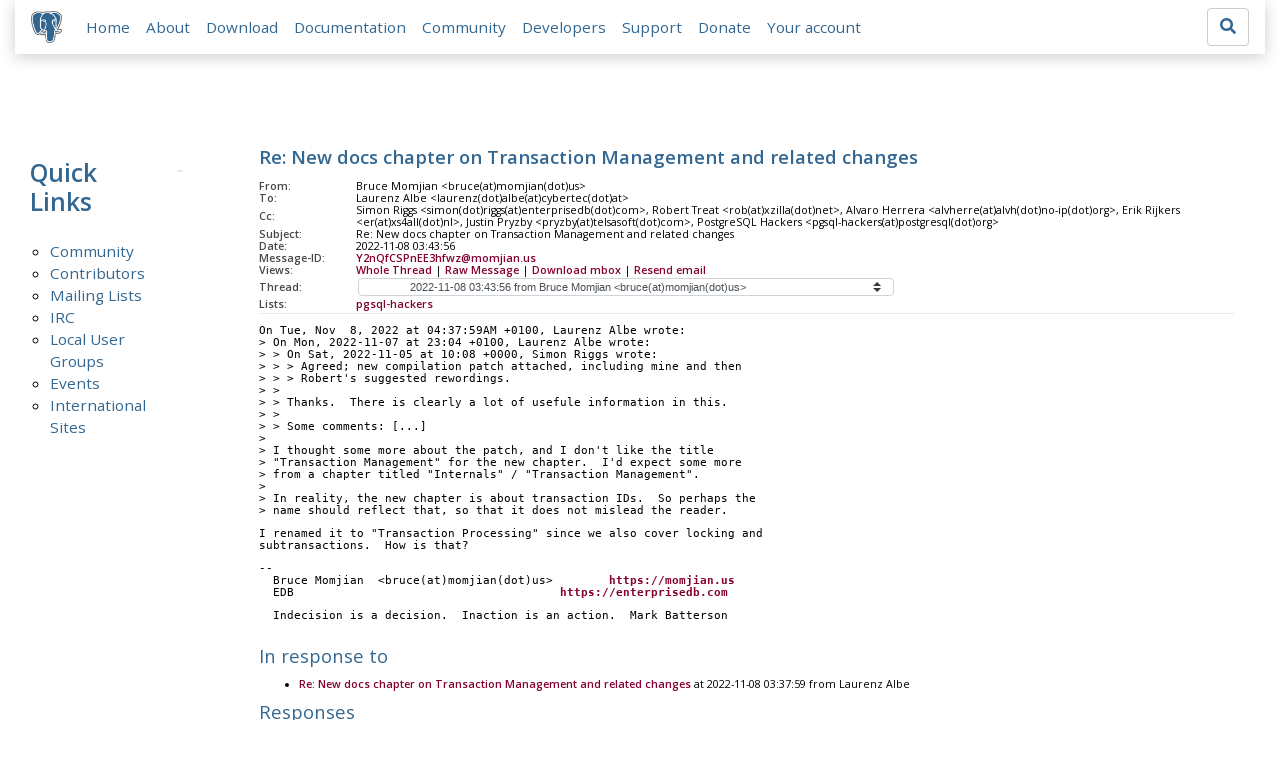

--- FILE ---
content_type: text/html; charset=utf-8
request_url: https://www.postgresql.org/message-id/Y2nQfCSPnEE3hfwz%40momjian.us
body_size: 6189
content:
<!doctype html>
<html lang="en">
 <head>
  <title>PostgreSQL: Re: New docs chapter on Transaction Management and related changes</title>
  <meta name="viewport" content="width=device-width, initial-scale=1, shrink-to-fit=no">
  <meta http-equiv="Content-Type" content="text/xhtml; charset=utf-8" />
  <meta property="og:url" content="https://www.postgresql.org/message-id/Y2nQfCSPnEE3hfwz%40momjian.us" />
  <meta property="og:type" content="article" />
  <meta property="article:author" content="Bruce Momjian" />
  <meta property="article:published_time" content="2022-11-08T03:43:56" />
  <meta property="og:image" content="https://www.postgresql.org/media-archives/img/about/press/elephant.png" />
  <meta property="og:title" content="Re: New docs chapter on Transaction Management and related changes" />
  <meta property="og:description" content="On Tue, Nov 8, 2022 at 04:37:59AM +0100, Laurenz Albe wrote: &gt; On Mon, 2022-11-07 at 23:04 +0100, Laurenz Albe …" />
  <meta property="og:site_name" content="PostgreSQL Mailing List Archives" />
   
  <meta name="theme-color" content="#336791"/>
  <meta name="copyright" content="The PostgreSQL Global Development Group" />
  <link href="/media-archives/css/fontawesome.css?90ba7093" rel="stylesheet">
  <link rel="stylesheet" href="/media-archives/css/bootstrap.min.css?90ba7093">
  <link rel="shortcut icon" href="/favicon.ico" />
  
  <link rel="stylesheet" type="text/css" href="/dyncss/base.css?90ba7093">
  
  </head>
  <body>
    <div class="container-fluid">
      <div class="row justify-content-md-center">
        <div class="col">
          <!-- Header -->
          <nav class="navbar navbar-expand-lg navbar-light bg-light">
            <a class="navbar-brand p-0" href="/">
              <img class="logo" src="/media-archives/img/about/press/elephant.png" alt="PostgreSQL Elephant Logo">
            </a>
            <button class="navbar-toggler" type="button" data-toggle="collapse" data-target="#pgNavbar" aria-controls="pgNavbar" aria-expanded="false" aria-label="Toggle navigation">
              <span class="navbar-toggler-icon"></span>
            </button>
            <div class="collapse navbar-collapse" id="pgNavbar">
              <ul class="navbar-nav mr-auto">
                <li class="nav-item p-2"><a href="/" title="Home">Home</a></li>
                <li class="nav-item p-2"><a href="/about/" title="About">About</a></li>
                <li class="nav-item p-2"><a href="/download/" title="Download">Download</a></li>
                <li class="nav-item p-2"><a href="/docs/" title="Documentation">Documentation</a></li>
                <li class="nav-item p-2"><a href="/community/" title="Community">Community</a></li>
                <li class="nav-item p-2"><a href="/developer/" title="Developers">Developers</a></li>
                <li class="nav-item p-2"><a href="/support/" title="Support">Support</a></li>
                <li class="nav-item p-2"><a href="/about/donate/" title="Donate">Donate</a></li>
                <li class="nav-item p-2"><a href="/account/" title="Your account">Your account</a></li>
              </ul>
             <form role="search" method="get" action="https://www.postgresql.org/search/">
               <div class="input-group">
                 <input id="q" name="q" type="text" size="20" maxlength="255" accesskey="s"  class="form-control" placeholder="Search for...">
                 <span class="input-group-btn">
                   <button class="btn btn-default" type="submit"><i class="fas fa-search"></i></button>
                 </span>
               </div><!-- /input-group -->
             </form>
            </div>
          </nav>
        </div>
      </div>
      
    </div>
    
<div class="container-fluid margin archive">
  <div class="row">
    <div class="col-lg-2">
      <div id="pgSideWrap">
       <div id="pgSideNav">
         <h2>Quick Links</h2>
         <ul>
            <li><a href="/community/">Community</a></li>
            <li><a href="/community/contributors/">Contributors</a></li>
            <li><a href="/list/">Mailing Lists</a></li>
            <li><a href="/community/irc/">IRC</a></li>
            
            <li><a href="/community/user-groups/">Local User Groups</a></li>
            <li><a href="/about/events/">Events</a></li>
            <li class="last-child"><a href="/community/international/">International Sites</a></li>
         </ul>
       </div>
      </div> <!-- pgSideWrap -->
    </div>
    <div class="col-lg-10">
      <div id="pgContentWrap">
        

<h1 class="subject">Re: New docs chapter on Transaction Management and related changes</h1>



<table class="table-sm table-responsive message-header" style="border-bottom: 0.05em solid #E7EAE8; margin-bottom: 1em;">
 <tr>
  <th scope="row" style="width: 10%">From:</th>
  <td>Bruce Momjian &lt;bruce(at)momjian(dot)us&gt;</td>
 </tr>
 <tr>
  <th scope="row">To:</th>
  <td>Laurenz Albe &lt;laurenz(dot)albe(at)cybertec(dot)at&gt;</td>
 </tr>

 <tr>
  <th scope="row">Cc:</th>
  <td>Simon Riggs &lt;simon(dot)riggs(at)enterprisedb(dot)com&gt;, Robert Treat &lt;rob(at)xzilla(dot)net&gt;, Alvaro Herrera &lt;alvherre(at)alvh(dot)no-ip(dot)org&gt;, Erik Rijkers &lt;er(at)xs4all(dot)nl&gt;, Justin Pryzby &lt;pryzby(at)telsasoft(dot)com&gt;, PostgreSQL Hackers &lt;pgsql-hackers(at)postgresql(dot)org&gt;</td>
 </tr>

 <tr>
  <th scope="row">Subject:</th>
  <td>Re: New docs chapter on Transaction Management and related changes</td>
 </tr>
 <tr>
  <th scope="row">Date:</th>
  <td>2022-11-08 03:43:56</td>
 </tr>
 <tr>
  <th scope="row">Message-ID:</th>
  <td><a href="/message-id/Y2nQfCSPnEE3hfwz%40momjian.us">Y2nQfCSPnEE3hfwz@momjian.us</a></td>
 </tr>
 <tr>
   <th class="align-middle" scope="row">Views:</th>
   <td>
     <a href="/message-id/flat/Y2nQfCSPnEE3hfwz%40momjian.us">Whole Thread</a> |
     <a href="#" data-ref="/message-id/raw/Y2nQfCSPnEE3hfwz%40momjian.us" class="post-link">Raw Message</a> |
     <a href="#" data-ref="/message-id/mbox/Y2nQfCSPnEE3hfwz%40momjian.us" class="post-link">Download mbox</a>
 | <a href="#" data-ref="/message-id/resend/Y2nQfCSPnEE3hfwz%40momjian.us" class="post-link">Resend email</a>
   </td>
 </tr>
 
   <tr>
    <th class="align-middle" scope="row">Thread:</th>
    <td>
     <select id="thread_select" class="custom-select">
  <option value="CANbhV-E_iy9fmrErxrCh8TZTyenpfo72Hf_XD2HLDppva4dUNA%40mail.gmail.com">2022-09-06 15:16:02 from Simon Riggs &lt;simon(dot)riggs(at)enterprisedb(dot)com&gt;	&#x1f4ce;</option>
  <option value="e2d9b33e-7bd7-5436-6ef4-d5c52651b195%40xs4all.nl">&nbsp;2022-09-06 16:19:35 from Erik Rijkers &lt;er(at)xs4all(dot)nl&gt;</option>
  <option value="CANbhV-FHCd%3DOZQqAB1BXkWXMsH%3DpNAeCLGiwoa206QzcCSH_vg%40mail.gmail.com">&nbsp;&nbsp;2022-09-06 17:20:06 from Simon Riggs &lt;simon(dot)riggs(at)enterprisedb(dot)com&gt;	&#x1f4ce;</option>
  <option value="20220908074244.bgojfyxx6kf5jgpg%40alvherre.pgsql">&nbsp;&nbsp;&nbsp;2022-09-08 07:42:44 from Alvaro Herrera &lt;alvherre(at)alvh(dot)no-ip(dot)org&gt;</option>
  <option value="CANbhV-EXj%2BC%2BDnrJU-5i9P7AOrDh%3Dhv5vyTs1GxbmUCgof5fcg%40mail.gmail.com">&nbsp;&nbsp;&nbsp;&nbsp;2022-09-09 11:53:32 from Simon Riggs &lt;simon(dot)riggs(at)enterprisedb(dot)com&gt;</option>
  <option value="20220906203320.GT31833%40telsasoft.com">&nbsp;2022-09-06 20:33:21 from Justin Pryzby &lt;pryzby(at)telsasoft(dot)com&gt;</option>
  <option value="CANbhV-E%3Dehz3OUMC4Q%2BD4%2BLNCne3fM7J8nBxSwNY1ZiYMHdz-Q%40mail.gmail.com">&nbsp;&nbsp;2022-09-07 12:04:46 from Simon Riggs &lt;simon(dot)riggs(at)enterprisedb(dot)com&gt;	&#x1f4ce;</option>
  <option value="CABV9wwN26EH9WU0h47jtRDqPJb3BveYJQNTtb3pegYG9fv_N-Q%40mail.gmail.com">&nbsp;&nbsp;&nbsp;2022-09-11 20:35:13 from Robert Treat &lt;rob(at)xzilla(dot)net&gt;</option>
  <option value="CANbhV-F-wNr-Q%2ByzMGXpUAjSifC_kYT1ecuhSgxipBywQaVx4g%40mail.gmail.com">&nbsp;&nbsp;&nbsp;&nbsp;2022-09-13 14:02:34 from Simon Riggs &lt;simon(dot)riggs(at)enterprisedb(dot)com&gt;	&#x1f4ce;</option>
  <option value="Y0iC70N3ni3xoQkE%40momjian.us">&nbsp;&nbsp;&nbsp;&nbsp;&nbsp;2022-10-13 21:28:15 from Bruce Momjian &lt;bruce(at)momjian(dot)us&gt;	&#x1f4ce;</option>
  <option value="22bc0f3a-bd56-d0e3-b8ff-7eec16a540ab%40xs4all.nl">&nbsp;&nbsp;&nbsp;&nbsp;&nbsp;&nbsp;2022-10-13 21:54:51 from Erik Rijkers &lt;er(at)xs4all(dot)nl&gt;</option>
  <option value="Y0iL7jzLfSbj1T38%40momjian.us">&nbsp;&nbsp;&nbsp;&nbsp;&nbsp;&nbsp;&nbsp;2022-10-13 22:06:38 from Bruce Momjian &lt;bruce(at)momjian(dot)us&gt;	&#x1f4ce;</option>
  <option value="CANbhV-G9O%3DW8hKb%2BaM5PG8X4CqqAbXFGHhS73TVoTK76iBzUzg%40mail.gmail.com">&nbsp;&nbsp;&nbsp;&nbsp;&nbsp;&nbsp;&nbsp;&nbsp;2022-10-14 07:55:05 from Simon Riggs &lt;simon(dot)riggs(at)enterprisedb(dot)com&gt;	&#x1f4ce;</option>
  <option value="CANbhV-GsC1d9AXAJHyW5d8mf4ZpA0V0QNYw0x7i7--ozR2q15g%40mail.gmail.com">&nbsp;&nbsp;&nbsp;&nbsp;&nbsp;&nbsp;&nbsp;&nbsp;&nbsp;2022-10-14 12:05:14 from Simon Riggs &lt;simon(dot)riggs(at)enterprisedb(dot)com&gt;	&#x1f4ce;</option>
  <option value="Y0m9MFq37pfXM0Qu%40momjian.us">&nbsp;&nbsp;&nbsp;&nbsp;&nbsp;&nbsp;&nbsp;&nbsp;&nbsp;&nbsp;2022-10-14 19:49:04 from Bruce Momjian &lt;bruce(at)momjian(dot)us&gt;</option>
  <option value="Y0m9Ju6KQ6YokGUg%40momjian.us">&nbsp;&nbsp;&nbsp;&nbsp;&nbsp;&nbsp;&nbsp;&nbsp;&nbsp;2022-10-14 19:48:54 from Bruce Momjian &lt;bruce(at)momjian(dot)us&gt;</option>
  <option value="20221014084615.chvollxv3oz43oqu%40alvherre.pgsql">&nbsp;&nbsp;&nbsp;&nbsp;&nbsp;&nbsp;&nbsp;&nbsp;2022-10-14 08:46:15 from Alvaro Herrera &lt;alvherre(at)alvh(dot)no-ip(dot)org&gt;</option>
  <option value="CANbhV-E287%2BhqhEbC7vCShT16LKYM8aUhrvxQZdjX2osKAETkQ%40mail.gmail.com">&nbsp;&nbsp;&nbsp;&nbsp;&nbsp;&nbsp;&nbsp;&nbsp;&nbsp;2022-10-14 11:22:35 from Simon Riggs &lt;simon(dot)riggs(at)enterprisedb(dot)com&gt;</option>
  <option value="Y0m9tIrlMqaA9dwP%40momjian.us">&nbsp;&nbsp;&nbsp;&nbsp;&nbsp;&nbsp;&nbsp;&nbsp;&nbsp;&nbsp;2022-10-14 19:51:16 from Bruce Momjian &lt;bruce(at)momjian(dot)us&gt;	&#x1f4ce;</option>
  <option value="CAJSLCQ32vZ8S%2ByFbO1bKbKT%3DJE8Q6oRJXeRqfN6Atk-XJKPr7g%40mail.gmail.com">&nbsp;&nbsp;&nbsp;&nbsp;&nbsp;&nbsp;&nbsp;&nbsp;&nbsp;&nbsp;&nbsp;2022-10-14 21:46:55 from Robert Treat &lt;rob(at)xzilla(dot)net&gt;</option>
  <option value="Y0tZf7N%2BcUJ9ebPI%40momjian.us">&nbsp;&nbsp;&nbsp;&nbsp;&nbsp;&nbsp;&nbsp;&nbsp;&nbsp;&nbsp;&nbsp;&nbsp;2022-10-16 01:08:15 from Bruce Momjian &lt;bruce(at)momjian(dot)us&gt;	&#x1f4ce;</option>
  <option value="CANbhV-ELb5W0CXfhOP9D-JRBHfr_ajKx1LCYOSJwp9R8rxjF_w%40mail.gmail.com">&nbsp;&nbsp;&nbsp;&nbsp;&nbsp;&nbsp;&nbsp;&nbsp;&nbsp;&nbsp;&nbsp;&nbsp;&nbsp;2022-10-24 15:01:51 from Simon Riggs &lt;simon(dot)riggs(at)enterprisedb(dot)com&gt;</option>
  <option value="CAJSLCQ0KoSsbwHa4zNZTArn2S9b9QAR44VLrnCyG-2kjcC4L9g%40mail.gmail.com">&nbsp;&nbsp;&nbsp;&nbsp;&nbsp;&nbsp;&nbsp;&nbsp;&nbsp;&nbsp;&nbsp;&nbsp;&nbsp;&nbsp;2022-10-24 16:42:44 from Robert Treat &lt;rob(at)xzilla(dot)net&gt;</option>
  <option value="80a5fd9c080d66e62f90c9565e3e1b54e61f584c.camel%40cybertec.at">&nbsp;&nbsp;&nbsp;&nbsp;&nbsp;&nbsp;&nbsp;&nbsp;&nbsp;&nbsp;&nbsp;&nbsp;&nbsp;2022-11-04 15:17:28 from Laurenz Albe &lt;laurenz(dot)albe(at)cybertec(dot)at&gt;</option>
  <option value="CANbhV-GafnnLmyMmjwYGFFcspk_twoEO56M3jiB7D0p_TkUmZA%40mail.gmail.com">&nbsp;&nbsp;&nbsp;&nbsp;&nbsp;&nbsp;&nbsp;&nbsp;&nbsp;&nbsp;&nbsp;&nbsp;&nbsp;&nbsp;2022-11-05 10:08:09 from Simon Riggs &lt;simon(dot)riggs(at)enterprisedb(dot)com&gt;	&#x1f4ce;</option>
  <option value="3603e6e85544daa5300c7106c31bc52673711cd0.camel%40cybertec.at">&nbsp;&nbsp;&nbsp;&nbsp;&nbsp;&nbsp;&nbsp;&nbsp;&nbsp;&nbsp;&nbsp;&nbsp;&nbsp;&nbsp;&nbsp;2022-11-07 22:04:46 from Laurenz Albe &lt;laurenz(dot)albe(at)cybertec(dot)at&gt;</option>
  <option value="7344373b30cd07a97cc490b29ed4f93fc90da43c.camel%40cybertec.at">&nbsp;&nbsp;&nbsp;&nbsp;&nbsp;&nbsp;&nbsp;&nbsp;&nbsp;&nbsp;&nbsp;&nbsp;&nbsp;&nbsp;&nbsp;&nbsp;2022-11-08 03:37:59 from Laurenz Albe &lt;laurenz(dot)albe(at)cybertec(dot)at&gt;</option>
  <option value="Y2nQfCSPnEE3hfwz%40momjian.us" selected="selected">&nbsp;&nbsp;&nbsp;&nbsp;&nbsp;&nbsp;&nbsp;&nbsp;&nbsp;&nbsp;&nbsp;&nbsp;&nbsp;&nbsp;&nbsp;&nbsp;&nbsp;2022-11-08 03:43:56 from Bruce Momjian &lt;bruce(at)momjian(dot)us&gt;</option>
  <option value="c6207dd8013c0efb6258939a684a8b52273a4b2f.camel%40cybertec.at">&nbsp;&nbsp;&nbsp;&nbsp;&nbsp;&nbsp;&nbsp;&nbsp;&nbsp;&nbsp;&nbsp;&nbsp;&nbsp;&nbsp;&nbsp;&nbsp;&nbsp;&nbsp;2022-11-09 08:12:43 from Laurenz Albe &lt;laurenz(dot)albe(at)cybertec(dot)at&gt;</option>
  <option value="CAJSLCQ0fH4Jt0yiJVbXmCmJUYP4h4fXzoyiUU6Nxva4KWGZG6A%40mail.gmail.com">&nbsp;&nbsp;&nbsp;&nbsp;&nbsp;&nbsp;&nbsp;&nbsp;&nbsp;&nbsp;&nbsp;&nbsp;&nbsp;&nbsp;&nbsp;&nbsp;2022-11-09 14:16:18 from Robert Treat &lt;rob(at)xzilla(dot)net&gt;</option>
  <option value="e49d9e5fe0e30a9f44cf364b436e84c5d063c3b6.camel%40cybertec.at">&nbsp;&nbsp;&nbsp;&nbsp;&nbsp;&nbsp;&nbsp;&nbsp;&nbsp;&nbsp;&nbsp;&nbsp;&nbsp;&nbsp;&nbsp;&nbsp;&nbsp;2022-11-10 07:39:29 from Laurenz Albe &lt;laurenz(dot)albe(at)cybertec(dot)at&gt;</option>
  <option value="20221110111757.nsfkjm5d64skmpiu%40alvherre.pgsql">&nbsp;&nbsp;&nbsp;&nbsp;&nbsp;&nbsp;&nbsp;&nbsp;&nbsp;&nbsp;&nbsp;&nbsp;&nbsp;&nbsp;&nbsp;&nbsp;&nbsp;&nbsp;2022-11-10 11:17:57 from Alvaro Herrera &lt;alvherre(at)alvh(dot)no-ip(dot)org&gt;</option>
  <option value="bf0baafb080e933f2f07266c4ad1230b98b7ee5d.camel%40cybertec.at">&nbsp;&nbsp;&nbsp;&nbsp;&nbsp;&nbsp;&nbsp;&nbsp;&nbsp;&nbsp;&nbsp;&nbsp;&nbsp;&nbsp;&nbsp;&nbsp;&nbsp;&nbsp;&nbsp;2022-11-13 11:56:30 from Laurenz Albe &lt;laurenz(dot)albe(at)cybertec(dot)at&gt;</option>
  <option value="Y3feBvf5p4g0AVh4%40momjian.us">&nbsp;&nbsp;&nbsp;&nbsp;&nbsp;&nbsp;&nbsp;&nbsp;&nbsp;&nbsp;&nbsp;&nbsp;&nbsp;&nbsp;&nbsp;&nbsp;&nbsp;&nbsp;&nbsp;&nbsp;2022-11-18 19:33:26 from Bruce Momjian &lt;bruce(at)momjian(dot)us&gt;</option>
  <option value="Y3ffMf96pDmMeXPe%40momjian.us">&nbsp;&nbsp;&nbsp;&nbsp;&nbsp;&nbsp;&nbsp;&nbsp;&nbsp;&nbsp;&nbsp;&nbsp;&nbsp;&nbsp;&nbsp;&nbsp;&nbsp;&nbsp;&nbsp;&nbsp;&nbsp;2022-11-18 19:38:25 from Bruce Momjian &lt;bruce(at)momjian(dot)us&gt;	&#x1f4ce;</option>
  <option value="Y3fdmraihcI2uIFs%40momjian.us">&nbsp;&nbsp;&nbsp;&nbsp;&nbsp;&nbsp;&nbsp;&nbsp;&nbsp;&nbsp;&nbsp;&nbsp;&nbsp;&nbsp;&nbsp;&nbsp;&nbsp;&nbsp;2022-11-18 19:31:38 from Bruce Momjian &lt;bruce(at)momjian(dot)us&gt;</option>
  <option value="Y3fc6SqY3dG2Qd2x%40momjian.us">&nbsp;&nbsp;&nbsp;&nbsp;&nbsp;&nbsp;&nbsp;&nbsp;&nbsp;&nbsp;&nbsp;&nbsp;&nbsp;&nbsp;&nbsp;&nbsp;&nbsp;2022-11-18 19:28:41 from Bruce Momjian &lt;bruce(at)momjian(dot)us&gt;	&#x1f4ce;</option>
  <option value="07d63204be526d4c74c322c3f1646e76e5ba3910.camel%40cybertec.at">&nbsp;&nbsp;&nbsp;&nbsp;&nbsp;&nbsp;&nbsp;&nbsp;&nbsp;&nbsp;&nbsp;&nbsp;&nbsp;&nbsp;&nbsp;&nbsp;&nbsp;&nbsp;2022-11-21 10:15:36 from Laurenz Albe &lt;laurenz(dot)albe(at)cybertec(dot)at&gt;</option>
  <option value="20221121103509.3sruif2h3msjsbw3%40alvherre.pgsql">&nbsp;&nbsp;&nbsp;&nbsp;&nbsp;&nbsp;&nbsp;&nbsp;&nbsp;&nbsp;&nbsp;&nbsp;&nbsp;&nbsp;&nbsp;&nbsp;&nbsp;&nbsp;&nbsp;2022-11-21 10:35:09 from Alvaro Herrera &lt;alvherre(at)alvh(dot)no-ip(dot)org&gt;</option>
  <option value="Y30PhK8aiSPqyAQL%40momjian.us">&nbsp;&nbsp;&nbsp;&nbsp;&nbsp;&nbsp;&nbsp;&nbsp;&nbsp;&nbsp;&nbsp;&nbsp;&nbsp;&nbsp;&nbsp;&nbsp;&nbsp;&nbsp;&nbsp;&nbsp;2022-11-22 18:05:56 from Bruce Momjian &lt;bruce(at)momjian(dot)us&gt;	&#x1f4ce;</option>
  <option value="Y30OIdpiq5ol8mF8%40momjian.us">&nbsp;&nbsp;&nbsp;&nbsp;&nbsp;&nbsp;&nbsp;&nbsp;&nbsp;&nbsp;&nbsp;&nbsp;&nbsp;&nbsp;&nbsp;&nbsp;&nbsp;&nbsp;&nbsp;2022-11-22 18:00:01 from Bruce Momjian &lt;bruce(at)momjian(dot)us&gt;	&#x1f4ce;</option>
  <option value="1806c06d-1bc2-3b44-d722-fcecf02981e0%40xs4all.nl">&nbsp;&nbsp;&nbsp;&nbsp;&nbsp;&nbsp;&nbsp;&nbsp;&nbsp;&nbsp;&nbsp;&nbsp;&nbsp;&nbsp;&nbsp;&nbsp;&nbsp;&nbsp;&nbsp;&nbsp;2022-11-22 18:47:26 from Erik Rijkers &lt;er(at)xs4all(dot)nl&gt;</option>
  <option value="Y30Z/AddvUCzH6OA%40momjian.us">&nbsp;&nbsp;&nbsp;&nbsp;&nbsp;&nbsp;&nbsp;&nbsp;&nbsp;&nbsp;&nbsp;&nbsp;&nbsp;&nbsp;&nbsp;&nbsp;&nbsp;&nbsp;&nbsp;&nbsp;&nbsp;2022-11-22 18:50:36 from Bruce Momjian &lt;bruce(at)momjian(dot)us&gt;	&#x1f4ce;</option>
  <option value="4d84abbe00e7fa3e0d7dc0de5f009797036baf53.camel%40cybertec.at">&nbsp;&nbsp;&nbsp;&nbsp;&nbsp;&nbsp;&nbsp;&nbsp;&nbsp;&nbsp;&nbsp;&nbsp;&nbsp;&nbsp;&nbsp;&nbsp;&nbsp;&nbsp;&nbsp;&nbsp;&nbsp;&nbsp;2022-11-23 07:57:33 from Laurenz Albe &lt;laurenz(dot)albe(at)cybertec(dot)at&gt;</option>
  <option value="Y34ruI8Q5iXmGKSF%40momjian.us">&nbsp;&nbsp;&nbsp;&nbsp;&nbsp;&nbsp;&nbsp;&nbsp;&nbsp;&nbsp;&nbsp;&nbsp;&nbsp;&nbsp;&nbsp;&nbsp;&nbsp;&nbsp;&nbsp;&nbsp;&nbsp;&nbsp;&nbsp;2022-11-23 14:18:32 from Bruce Momjian &lt;bruce(at)momjian(dot)us&gt;</option>
  <option value="20221123081718.GI11463%40telsasoft.com">&nbsp;&nbsp;&nbsp;&nbsp;&nbsp;&nbsp;&nbsp;&nbsp;&nbsp;&nbsp;&nbsp;&nbsp;&nbsp;&nbsp;&nbsp;&nbsp;&nbsp;&nbsp;&nbsp;&nbsp;&nbsp;&nbsp;2022-11-23 08:17:19 from Justin Pryzby &lt;pryzby(at)telsasoft(dot)com&gt;</option>
  <option value="Y34z2wF4c%2BlJm3ZT%40momjian.us">&nbsp;&nbsp;&nbsp;&nbsp;&nbsp;&nbsp;&nbsp;&nbsp;&nbsp;&nbsp;&nbsp;&nbsp;&nbsp;&nbsp;&nbsp;&nbsp;&nbsp;&nbsp;&nbsp;&nbsp;&nbsp;&nbsp;&nbsp;2022-11-23 14:53:15 from Bruce Momjian &lt;bruce(at)momjian(dot)us&gt;	&#x1f4ce;</option>
  <option value="CANbhV-Ex7eYvCY8_s-vTc-T_Vc4EzYtoe_vq2tQ9ebsPeFy_-g%40mail.gmail.com">&nbsp;&nbsp;&nbsp;&nbsp;&nbsp;&nbsp;&nbsp;&nbsp;&nbsp;&nbsp;&nbsp;&nbsp;&nbsp;&nbsp;&nbsp;&nbsp;2022-11-10 11:31:25 from Simon Riggs &lt;simon(dot)riggs(at)enterprisedb(dot)com&gt;</option>
  <option value="Y3feSlJgVFwA74Go%40momjian.us">&nbsp;&nbsp;&nbsp;&nbsp;&nbsp;&nbsp;&nbsp;&nbsp;&nbsp;&nbsp;&nbsp;&nbsp;&nbsp;&nbsp;&nbsp;&nbsp;&nbsp;2022-11-18 19:34:34 from Bruce Momjian &lt;bruce(at)momjian(dot)us&gt;</option>
  <option value="Y3fY9nDysfSayXLJ%40momjian.us">&nbsp;&nbsp;&nbsp;&nbsp;&nbsp;&nbsp;&nbsp;&nbsp;&nbsp;&nbsp;&nbsp;&nbsp;&nbsp;&nbsp;&nbsp;&nbsp;2022-11-18 19:11:50 from Bruce Momjian &lt;bruce(at)momjian(dot)us&gt;	&#x1f4ce;</option>
  <option value="Y4a3I%2BsKKoXlylpt%40momjian.us">&nbsp;&nbsp;&nbsp;&nbsp;&nbsp;&nbsp;&nbsp;&nbsp;&nbsp;&nbsp;&nbsp;&nbsp;&nbsp;&nbsp;&nbsp;&nbsp;&nbsp;2022-11-30 01:51:31 from Bruce Momjian &lt;bruce(at)momjian(dot)us&gt;</option>
  <option value="c6304b19-6ff7-f3af-0148-cf7aa7e2fbfd%40enterprisedb.com">&nbsp;&nbsp;&nbsp;&nbsp;&nbsp;&nbsp;&nbsp;&nbsp;&nbsp;&nbsp;&nbsp;&nbsp;&nbsp;&nbsp;&nbsp;&nbsp;&nbsp;&nbsp;2022-11-30 06:33:44 from Peter Eisentraut &lt;peter(dot)eisentraut(at)enterprisedb(dot)com&gt;</option>
  <option value="Y4dgF4CeFUY35U2T%40momjian.us">&nbsp;&nbsp;&nbsp;&nbsp;&nbsp;&nbsp;&nbsp;&nbsp;&nbsp;&nbsp;&nbsp;&nbsp;&nbsp;&nbsp;&nbsp;&nbsp;&nbsp;&nbsp;&nbsp;2022-11-30 13:52:23 from Bruce Momjian &lt;bruce(at)momjian(dot)us&gt;</option>
  <option value="CAKFQuwZjMCjUkTB7%2BCgy1bcu-c%2BteOPdNEMEn7FvhL_7WA5EcQ%40mail.gmail.com">&nbsp;&nbsp;&nbsp;&nbsp;&nbsp;&nbsp;&nbsp;&nbsp;&nbsp;&nbsp;&nbsp;&nbsp;&nbsp;&nbsp;&nbsp;&nbsp;&nbsp;&nbsp;&nbsp;&nbsp;2022-11-30 14:10:35 from &quot;David G(dot) Johnston&quot; &lt;david(dot)g(dot)johnston(at)gmail(dot)com&gt;</option>
  <option value="Y4dwnkU6XyHvT3hX%40momjian.us">&nbsp;&nbsp;&nbsp;&nbsp;&nbsp;&nbsp;&nbsp;&nbsp;&nbsp;&nbsp;&nbsp;&nbsp;&nbsp;&nbsp;&nbsp;&nbsp;&nbsp;&nbsp;&nbsp;&nbsp;&nbsp;2022-11-30 15:02:54 from Bruce Momjian &lt;bruce(at)momjian(dot)us&gt;</option>
  <option value="CAKFQuwZpfpq_JiMc0tXXew-5bAW2ZgFqHRNNhdSiWpporHi--Q%40mail.gmail.com">&nbsp;&nbsp;&nbsp;&nbsp;&nbsp;&nbsp;&nbsp;&nbsp;&nbsp;&nbsp;&nbsp;&nbsp;&nbsp;&nbsp;&nbsp;&nbsp;&nbsp;&nbsp;&nbsp;&nbsp;&nbsp;&nbsp;2022-11-30 15:25:19 from &quot;David G(dot) Johnston&quot; &lt;david(dot)g(dot)johnston(at)gmail(dot)com&gt;</option>
  <option value="Y4d5mrYALQXOS0bI%40momjian.us">&nbsp;&nbsp;&nbsp;&nbsp;&nbsp;&nbsp;&nbsp;&nbsp;&nbsp;&nbsp;&nbsp;&nbsp;&nbsp;&nbsp;&nbsp;&nbsp;&nbsp;&nbsp;&nbsp;&nbsp;&nbsp;&nbsp;&nbsp;2022-11-30 15:41:14 from Bruce Momjian &lt;bruce(at)momjian(dot)us&gt;</option>
  <option value="20221130172022.yxtohqbzvosa4f7g%40alvherre.pgsql">&nbsp;&nbsp;&nbsp;&nbsp;&nbsp;&nbsp;&nbsp;&nbsp;&nbsp;&nbsp;&nbsp;&nbsp;&nbsp;&nbsp;&nbsp;&nbsp;&nbsp;&nbsp;&nbsp;&nbsp;2022-11-30 17:20:22 from Alvaro Herrera &lt;alvherre(at)alvh(dot)no-ip(dot)org&gt;</option>
  <option value="1360529.1669829515%40sss.pgh.pa.us">&nbsp;&nbsp;&nbsp;&nbsp;&nbsp;&nbsp;&nbsp;&nbsp;&nbsp;&nbsp;&nbsp;&nbsp;&nbsp;&nbsp;&nbsp;&nbsp;&nbsp;&nbsp;&nbsp;&nbsp;&nbsp;2022-11-30 17:31:55 from Tom Lane &lt;tgl(at)sss(dot)pgh(dot)pa(dot)us&gt;</option>
  <option value="Y4jMtPHYgIFxh%2BO5%40momjian.us">&nbsp;&nbsp;&nbsp;&nbsp;&nbsp;&nbsp;&nbsp;&nbsp;&nbsp;&nbsp;&nbsp;&nbsp;&nbsp;&nbsp;&nbsp;&nbsp;&nbsp;&nbsp;&nbsp;&nbsp;&nbsp;&nbsp;2022-12-01 15:48:04 from Bruce Momjian &lt;bruce(at)momjian(dot)us&gt;</option>
  <option value="20221201182142.tq3xmnf6umvirbd2%40alvherre.pgsql">&nbsp;&nbsp;&nbsp;&nbsp;&nbsp;&nbsp;&nbsp;&nbsp;&nbsp;&nbsp;&nbsp;&nbsp;&nbsp;&nbsp;&nbsp;&nbsp;&nbsp;&nbsp;&nbsp;&nbsp;&nbsp;&nbsp;&nbsp;2022-12-01 18:21:42 from Alvaro Herrera &lt;alvherre(at)alvh(dot)no-ip(dot)org&gt;</option>
  <option value="CANbhV-H-xnZsjy-y_t08vD0ZfZrKoc4SuameWf86f2HUvx6gkw%40mail.gmail.com">&nbsp;&nbsp;&nbsp;&nbsp;&nbsp;&nbsp;&nbsp;&nbsp;&nbsp;&nbsp;&nbsp;&nbsp;&nbsp;&nbsp;&nbsp;&nbsp;&nbsp;&nbsp;2022-11-30 06:59:25 from Simon Riggs &lt;simon(dot)riggs(at)enterprisedb(dot)com&gt;</option>
  <option value="Y2i3BDs9oNA4R/XP%40momjian.us">&nbsp;&nbsp;&nbsp;&nbsp;&nbsp;&nbsp;&nbsp;&nbsp;&nbsp;&nbsp;&nbsp;&nbsp;&nbsp;&nbsp;2022-11-07 07:43:00 from Bruce Momjian &lt;bruce(at)momjian(dot)us&gt;</option>
  <option value="CANbhV-FVQK1Rsq%2Bp2pY8FmZXhF0Vj5PuCrJdeFMTeFMmXNfcoQ%40mail.gmail.com">&nbsp;&nbsp;&nbsp;&nbsp;&nbsp;&nbsp;&nbsp;&nbsp;&nbsp;&nbsp;&nbsp;&nbsp;&nbsp;&nbsp;&nbsp;2022-11-07 10:58:05 from Simon Riggs &lt;simon(dot)riggs(at)enterprisedb(dot)com&gt;</option>
  <option value="Y2nP04/3BHQOviVB%40momjian.us">&nbsp;&nbsp;&nbsp;&nbsp;&nbsp;&nbsp;&nbsp;&nbsp;&nbsp;&nbsp;&nbsp;&nbsp;&nbsp;&nbsp;&nbsp;&nbsp;2022-11-08 03:41:07 from Bruce Momjian &lt;bruce(at)momjian(dot)us&gt;	&#x1f4ce;</option>
  <option value="CANbhV-HFpCXzPNOt2wwdvrcTwN9rBuONEH7GTOSdY%3D5PP_pSbw%40mail.gmail.com">&nbsp;&nbsp;&nbsp;&nbsp;&nbsp;&nbsp;&nbsp;&nbsp;&nbsp;&nbsp;&nbsp;&nbsp;&nbsp;&nbsp;&nbsp;&nbsp;&nbsp;2022-11-15 10:16:44 from Simon Riggs &lt;simon(dot)riggs(at)enterprisedb(dot)com&gt;</option>
  <option value="Y3ffA2%2BCfBTKNGkO%40momjian.us">&nbsp;&nbsp;&nbsp;&nbsp;&nbsp;&nbsp;&nbsp;&nbsp;&nbsp;&nbsp;&nbsp;&nbsp;&nbsp;&nbsp;&nbsp;&nbsp;&nbsp;&nbsp;2022-11-18 19:37:39 from Bruce Momjian &lt;bruce(at)momjian(dot)us&gt;</option>
  <option value="Y0m9egJb7PTd4JTq%40momjian.us">&nbsp;&nbsp;&nbsp;&nbsp;&nbsp;&nbsp;&nbsp;&nbsp;&nbsp;2022-10-14 19:50:18 from Bruce Momjian &lt;bruce(at)momjian(dot)us&gt;</option>
  
     </select>
    </td>
   </tr>
  
  
    <tr>
      <th scope="row">Lists:</th>
      <td>
        
          <span class="listname"><a href="/list/pgsql-hackers/since/202211080000">pgsql-hackers</a></span>
        
      </td>
    </tr>
  
</table>

<div class="message-content"><p>On Tue, Nov  8, 2022 at 04:37:59AM +0100, Laurenz Albe wrote:<br>&gt; On Mon, 2022-11-07 at 23:04 +0100, Laurenz Albe wrote:<br>&gt; &gt; On Sat, 2022-11-05 at 10:08 +0000, Simon Riggs wrote:<br>&gt; &gt; &gt; Agreed; new compilation patch attached, including mine and then<br>&gt; &gt; &gt; Robert&#x27;s suggested rewordings.<br>&gt; &gt; <br>&gt; &gt; Thanks.  There is clearly a lot of usefule information in this.<br>&gt; &gt; <br>&gt; &gt; Some comments: [...]<br>&gt; <br>&gt; I thought some more about the patch, and I don&#x27;t like the title<br>&gt; &quot;Transaction Management&quot; for the new chapter.  I&#x27;d expect some more<br>&gt; from a chapter titled &quot;Internals&quot; / &quot;Transaction Management&quot;.<br>&gt; <br>&gt; In reality, the new chapter is about transaction IDs.  So perhaps the<br>&gt; name should reflect that, so that it does not mislead the reader.</p>

<p>I renamed it to &quot;Transaction Processing&quot; since we also cover locking and<br>subtransactions.  How is that?</p>

<p>-- <br>  Bruce Momjian  &lt;bruce(at)momjian(dot)us&gt;        <a href="https://momjian.us" rel="nofollow">https://momjian.us</a><br>  EDB                                      <a href="https://enterprisedb.com" rel="nofollow">https://enterprisedb.com</a></p>

<p>  Indecision is a decision.  Inaction is an action.  Mark Batterson</p>

<p></p></div>




  <h3 class="messages" style="margin: 0.5em 0;">In response to</h3>
  <ul class="message-responses">
    <li><a href="/message-id/7344373b30cd07a97cc490b29ed4f93fc90da43c.camel%40cybertec.at">Re: New docs chapter on Transaction Management and related changes</a> at 2022-11-08 03:37:59 from Laurenz Albe</li>
  </ul>



  <h3 class="messages" style="margin: 0.5em 0;">Responses</h3>
  <ul>
    
      <li class="message-responses">
        <a href="/message-id/c6207dd8013c0efb6258939a684a8b52273a4b2f.camel%40cybertec.at">Re: New docs chapter on Transaction Management and related changes</a> at 2022-11-09 08:12:43 from Laurenz Albe
      </li>
    
  </ul>



  
    <h3 class="messages" style="margin: 0.5em 0;">Browse pgsql-hackers by date</h3>
    <table class="table table-sm table-responsive message-nav">
      <thead>
        <tr>
          <th scope="col">&nbsp;</th>
          <th scope="col">From</th>
          <th scope="col">Date</th>
          <th scope="col">Subject</th>
        </tr>
      </thead>
      <tbody>
        
          <tr>
            <th scope="row"><a href="/message-id/TYAPR01MB5866E4B208BFAAA5A05B1EECF53F9%40TYAPR01MB5866.jpnprd01.prod.outlook.com">Next Message</a></th>
            <td>Hayato Kuroda (Fujitsu)</td>
            <td>2022-11-08 03:51:23</td>
            <td><a href="/message-id/TYAPR01MB5866E4B208BFAAA5A05B1EECF53F9%40TYAPR01MB5866.jpnprd01.prod.outlook.com">RE: Perform streaming logical transactions by background workers and
 parallel apply</a></td>
          </tr>
        
        
          <tr>
            <th scope="row"><a href="/message-id/Y2nP04/3BHQOviVB%40momjian.us">Previous Message</a></th>
            <td>Bruce Momjian</td>
            <td>2022-11-08 03:41:07</td>
            <td><a href="/message-id/Y2nP04/3BHQOviVB%40momjian.us">Re: New docs chapter on Transaction Management and related changes</a></td>
          </tr>
        
      </tbody>
    </table>
  




<form id="mail_other_options_form" method="post" action="/"></form>

      </div> <!-- pgContentWrap -->
    </div>
  </div>
</div>

    <!-- Footer -->
    <footer id="footer">
      <div class="container">
        <div class="row">
          <div class="col-md-12">
            <ul>
              <li><a href="https://twitter.com/postgresql"><img src="/media-archives/img/atpostgresql.png" alt="@postgresql"></a></li>
              <li><a href="https://git.postgresql.org/gitweb/?p=postgresql.git"><img src="/media-archives/img/git.png" alt="Git"></a></li>
            </ul>
          </div>
        </div>
      </div>
      <!-- Copyright -->
      <div class="container">
        <a href="/about/privacypolicy">Privacy Policy</a> |
        <a href="/about/policies/coc/">Code of Conduct</a> |
        <a href="/about/">About PostgreSQL</a> |
        <a href="/about/contact/">Contact</a><br/>
        <p>Copyright &copy; 1996-2025 The PostgreSQL Global Development Group</p>
      </div>
    </footer>
    <script src="/media-archives/js/jquery-3.2.1.slim.min.js?90ba7093"></script>
    <script src="/media-archives/js/popper.min.js?90ba7093"></script>
    <script src="/media-archives/js/bootstrap.min.js?90ba7093"></script>
    <script src="/media-archives/js/main.js?90ba7093"></script>
  </body>
</html>
